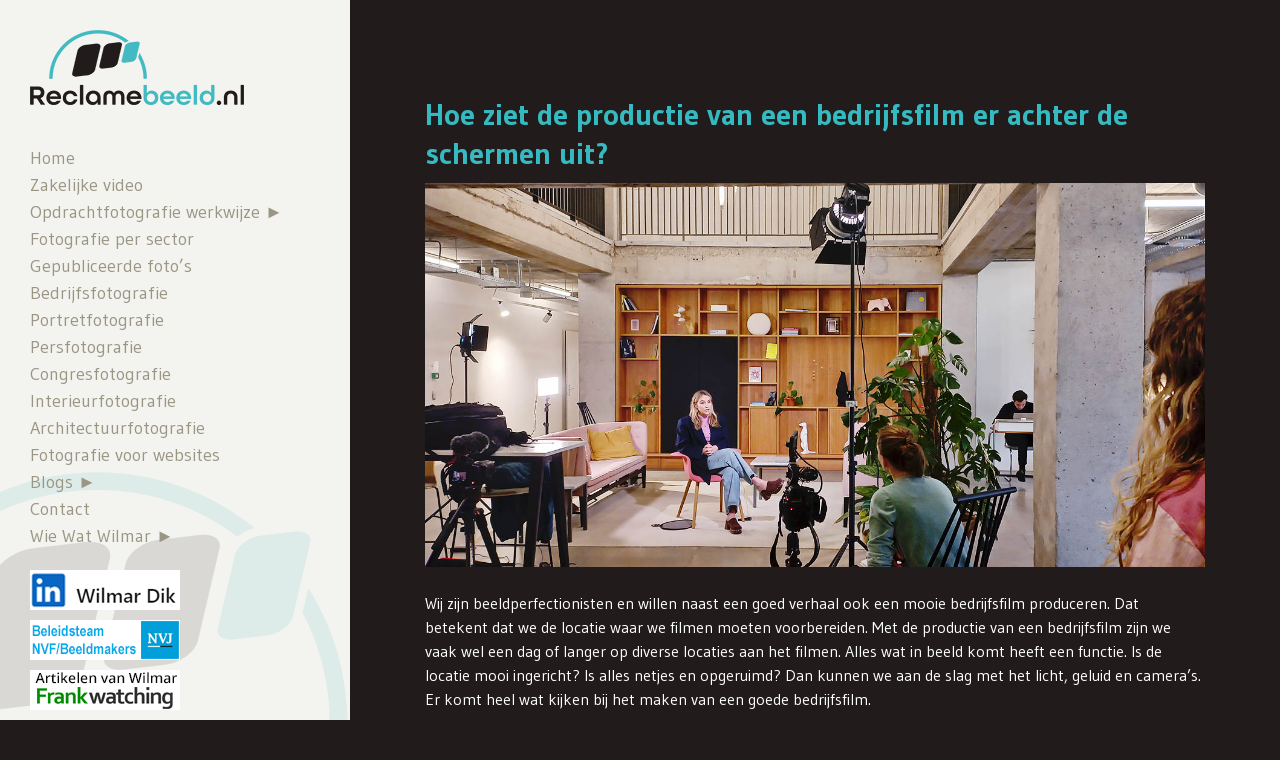

--- FILE ---
content_type: text/html; charset=UTF-8
request_url: https://www.reclamebeeld.nl/hoe-ziet-de-productie-van-een-bedrijfsfilm-er-achter-de-schermen-uit/
body_size: 12322
content:
<!doctype html>

<!--[if lt IE 7]><html lang="nl-NL" class="no-js lt-ie9 lt-ie8 lt-ie7"><![endif]-->
<!--[if (IE 7)&!(IEMobile)]><html lang="nl-NL" class="no-js lt-ie9 lt-ie8"><![endif]-->
<!--[if (IE 8)&!(IEMobile)]><html lang="nl-NL" class="no-js lt-ie9"><![endif]-->
<!--[if gt IE 8]><!-->
<html lang="nl-NL" class="no-js">
<!--<![endif]-->

<head>

	<!-- Google tag (gtag.js) -->
	<script async src="https://www.googletagmanager.com/gtag/js?id=G-5EK0ZQ3E1H"></script>
	<script>
		window.dataLayer = window.dataLayer || [];

		function gtag() {
			dataLayer.push(arguments);
		}
		gtag('js', new Date());

		gtag('config', 'G-0MZ15HBN3J');
	</script>

	<meta charset="utf-8">

		<meta http-equiv="X-UA-Compatible" content="IE=edge,chrome=1">

	<title>De productie van een bedrijfsfilm achter de schermen</title>

	<meta name="viewport" content="width=device-width, initial-scale=1.0">


	<link rel="pingback" href="https://www.reclamebeeld.nl/xmlrpc.php">

		<meta name='robots' content='index, follow, max-image-preview:large, max-snippet:-1, max-video-preview:-1' />
	<style>img:is([sizes="auto" i], [sizes^="auto," i]) { contain-intrinsic-size: 3000px 1500px }</style>
	
	<!-- This site is optimized with the Yoast SEO plugin v26.7 - https://yoast.com/wordpress/plugins/seo/ -->
	<meta name="description" content="Een kijkje achter de schermen van een productie van een bedrijfsfilm. Ook kun je hier de nodige tips lezen voor bedrijfsfilm producties." />
	<link rel="canonical" href="https://www.reclamebeeld.nl/hoe-ziet-de-productie-van-een-bedrijfsfilm-er-achter-de-schermen-uit/" />
	<meta property="og:locale" content="nl_NL" />
	<meta property="og:type" content="article" />
	<meta property="og:title" content="De productie van een bedrijfsfilm achter de schermen" />
	<meta property="og:description" content="Een kijkje achter de schermen van een productie van een bedrijfsfilm. Ook kun je hier de nodige tips lezen voor bedrijfsfilm producties." />
	<meta property="og:url" content="https://www.reclamebeeld.nl/hoe-ziet-de-productie-van-een-bedrijfsfilm-er-achter-de-schermen-uit/" />
	<meta property="og:site_name" content="Reclamebeeld, Bedrijfsfotografie Den Haag" />
	<meta property="article:modified_time" content="2023-11-03T15:02:34+00:00" />
	<meta property="og:image" content="https://www.reclamebeeld.nl/wp-content/uploads/productie-van-een-bedrijfsfilm.jpg" />
	<meta name="twitter:card" content="summary_large_image" />
	<meta name="twitter:label1" content="Geschatte leestijd" />
	<meta name="twitter:data1" content="8 minuten" />
	<script type="application/ld+json" class="yoast-schema-graph">{"@context":"https://schema.org","@graph":[{"@type":"WebPage","@id":"https://www.reclamebeeld.nl/hoe-ziet-de-productie-van-een-bedrijfsfilm-er-achter-de-schermen-uit/","url":"https://www.reclamebeeld.nl/hoe-ziet-de-productie-van-een-bedrijfsfilm-er-achter-de-schermen-uit/","name":"De productie van een bedrijfsfilm achter de schermen","isPartOf":{"@id":"https://www.reclamebeeld.nl/#website"},"primaryImageOfPage":{"@id":"https://www.reclamebeeld.nl/hoe-ziet-de-productie-van-een-bedrijfsfilm-er-achter-de-schermen-uit/#primaryimage"},"image":{"@id":"https://www.reclamebeeld.nl/hoe-ziet-de-productie-van-een-bedrijfsfilm-er-achter-de-schermen-uit/#primaryimage"},"thumbnailUrl":"https://www.reclamebeeld.nl/wp-content/uploads/productie-van-een-bedrijfsfilm.jpg","datePublished":"2023-05-17T10:45:45+00:00","dateModified":"2023-11-03T15:02:34+00:00","description":"Een kijkje achter de schermen van een productie van een bedrijfsfilm. Ook kun je hier de nodige tips lezen voor bedrijfsfilm producties.","breadcrumb":{"@id":"https://www.reclamebeeld.nl/hoe-ziet-de-productie-van-een-bedrijfsfilm-er-achter-de-schermen-uit/#breadcrumb"},"inLanguage":"nl-NL","potentialAction":[{"@type":"ReadAction","target":["https://www.reclamebeeld.nl/hoe-ziet-de-productie-van-een-bedrijfsfilm-er-achter-de-schermen-uit/"]}]},{"@type":"ImageObject","inLanguage":"nl-NL","@id":"https://www.reclamebeeld.nl/hoe-ziet-de-productie-van-een-bedrijfsfilm-er-achter-de-schermen-uit/#primaryimage","url":"https://www.reclamebeeld.nl/wp-content/uploads/productie-van-een-bedrijfsfilm.jpg","contentUrl":"https://www.reclamebeeld.nl/wp-content/uploads/productie-van-een-bedrijfsfilm.jpg","width":1290,"height":635,"caption":"productie van een bedrijfsfilm"},{"@type":"BreadcrumbList","@id":"https://www.reclamebeeld.nl/hoe-ziet-de-productie-van-een-bedrijfsfilm-er-achter-de-schermen-uit/#breadcrumb","itemListElement":[{"@type":"ListItem","position":1,"name":"Home","item":"https://www.reclamebeeld.nl/"},{"@type":"ListItem","position":2,"name":"Hoe ziet de productie van een bedrijfsfilm er achter de schermen uit?"}]},{"@type":"WebSite","@id":"https://www.reclamebeeld.nl/#website","url":"https://www.reclamebeeld.nl/","name":"Reclamebeeld, Bedrijfsfotografie Den Haag","description":"Bedrijfsfotograaf voor bedrijfsfotografie Den Haag eo.","publisher":{"@id":"https://www.reclamebeeld.nl/#organization"},"potentialAction":[{"@type":"SearchAction","target":{"@type":"EntryPoint","urlTemplate":"https://www.reclamebeeld.nl/?s={search_term_string}"},"query-input":{"@type":"PropertyValueSpecification","valueRequired":true,"valueName":"search_term_string"}}],"inLanguage":"nl-NL"},{"@type":"Organization","@id":"https://www.reclamebeeld.nl/#organization","name":"Reclamebeeld","url":"https://www.reclamebeeld.nl/","logo":{"@type":"ImageObject","inLanguage":"nl-NL","@id":"https://www.reclamebeeld.nl/#/schema/logo/image/","url":"https://www.reclamebeeld.nl/wp-content/uploads/logo.png","contentUrl":"https://www.reclamebeeld.nl/wp-content/uploads/logo.png","width":214,"height":76,"caption":"Reclamebeeld"},"image":{"@id":"https://www.reclamebeeld.nl/#/schema/logo/image/"},"sameAs":["http://www.linkedin.com/in/fotograafdenhaag"]}]}</script>
	<!-- / Yoast SEO plugin. -->


<link rel='dns-prefetch' href='//www.reclamebeeld.nl' />
<link rel="alternate" type="application/rss+xml" title="Reclamebeeld, Bedrijfsfotografie Den Haag &raquo; feed" href="https://www.reclamebeeld.nl/feed/" />
<link rel="alternate" type="application/rss+xml" title="Reclamebeeld, Bedrijfsfotografie Den Haag &raquo; reacties feed" href="https://www.reclamebeeld.nl/comments/feed/" />
<script type="text/javascript">
/* <![CDATA[ */
window._wpemojiSettings = {"baseUrl":"https:\/\/s.w.org\/images\/core\/emoji\/16.0.1\/72x72\/","ext":".png","svgUrl":"https:\/\/s.w.org\/images\/core\/emoji\/16.0.1\/svg\/","svgExt":".svg","source":{"concatemoji":"https:\/\/www.reclamebeeld.nl\/wp-includes\/js\/wp-emoji-release.min.js"}};
/*! This file is auto-generated */
!function(s,n){var o,i,e;function c(e){try{var t={supportTests:e,timestamp:(new Date).valueOf()};sessionStorage.setItem(o,JSON.stringify(t))}catch(e){}}function p(e,t,n){e.clearRect(0,0,e.canvas.width,e.canvas.height),e.fillText(t,0,0);var t=new Uint32Array(e.getImageData(0,0,e.canvas.width,e.canvas.height).data),a=(e.clearRect(0,0,e.canvas.width,e.canvas.height),e.fillText(n,0,0),new Uint32Array(e.getImageData(0,0,e.canvas.width,e.canvas.height).data));return t.every(function(e,t){return e===a[t]})}function u(e,t){e.clearRect(0,0,e.canvas.width,e.canvas.height),e.fillText(t,0,0);for(var n=e.getImageData(16,16,1,1),a=0;a<n.data.length;a++)if(0!==n.data[a])return!1;return!0}function f(e,t,n,a){switch(t){case"flag":return n(e,"\ud83c\udff3\ufe0f\u200d\u26a7\ufe0f","\ud83c\udff3\ufe0f\u200b\u26a7\ufe0f")?!1:!n(e,"\ud83c\udde8\ud83c\uddf6","\ud83c\udde8\u200b\ud83c\uddf6")&&!n(e,"\ud83c\udff4\udb40\udc67\udb40\udc62\udb40\udc65\udb40\udc6e\udb40\udc67\udb40\udc7f","\ud83c\udff4\u200b\udb40\udc67\u200b\udb40\udc62\u200b\udb40\udc65\u200b\udb40\udc6e\u200b\udb40\udc67\u200b\udb40\udc7f");case"emoji":return!a(e,"\ud83e\udedf")}return!1}function g(e,t,n,a){var r="undefined"!=typeof WorkerGlobalScope&&self instanceof WorkerGlobalScope?new OffscreenCanvas(300,150):s.createElement("canvas"),o=r.getContext("2d",{willReadFrequently:!0}),i=(o.textBaseline="top",o.font="600 32px Arial",{});return e.forEach(function(e){i[e]=t(o,e,n,a)}),i}function t(e){var t=s.createElement("script");t.src=e,t.defer=!0,s.head.appendChild(t)}"undefined"!=typeof Promise&&(o="wpEmojiSettingsSupports",i=["flag","emoji"],n.supports={everything:!0,everythingExceptFlag:!0},e=new Promise(function(e){s.addEventListener("DOMContentLoaded",e,{once:!0})}),new Promise(function(t){var n=function(){try{var e=JSON.parse(sessionStorage.getItem(o));if("object"==typeof e&&"number"==typeof e.timestamp&&(new Date).valueOf()<e.timestamp+604800&&"object"==typeof e.supportTests)return e.supportTests}catch(e){}return null}();if(!n){if("undefined"!=typeof Worker&&"undefined"!=typeof OffscreenCanvas&&"undefined"!=typeof URL&&URL.createObjectURL&&"undefined"!=typeof Blob)try{var e="postMessage("+g.toString()+"("+[JSON.stringify(i),f.toString(),p.toString(),u.toString()].join(",")+"));",a=new Blob([e],{type:"text/javascript"}),r=new Worker(URL.createObjectURL(a),{name:"wpTestEmojiSupports"});return void(r.onmessage=function(e){c(n=e.data),r.terminate(),t(n)})}catch(e){}c(n=g(i,f,p,u))}t(n)}).then(function(e){for(var t in e)n.supports[t]=e[t],n.supports.everything=n.supports.everything&&n.supports[t],"flag"!==t&&(n.supports.everythingExceptFlag=n.supports.everythingExceptFlag&&n.supports[t]);n.supports.everythingExceptFlag=n.supports.everythingExceptFlag&&!n.supports.flag,n.DOMReady=!1,n.readyCallback=function(){n.DOMReady=!0}}).then(function(){return e}).then(function(){var e;n.supports.everything||(n.readyCallback(),(e=n.source||{}).concatemoji?t(e.concatemoji):e.wpemoji&&e.twemoji&&(t(e.twemoji),t(e.wpemoji)))}))}((window,document),window._wpemojiSettings);
/* ]]> */
</script>
<link rel='stylesheet' id='twb-open-sans-css' href='https://fonts.googleapis.com/css?family=Open+Sans%3A300%2C400%2C500%2C600%2C700%2C800&#038;display=swap' type='text/css' media='all' />
<link rel='stylesheet' id='twbbwg-global-css' href='https://www.reclamebeeld.nl/wp-content/plugins/photo-gallery/booster/assets/css/global.css' type='text/css' media='all' />
<style id='wp-emoji-styles-inline-css' type='text/css'>

	img.wp-smiley, img.emoji {
		display: inline !important;
		border: none !important;
		box-shadow: none !important;
		height: 1em !important;
		width: 1em !important;
		margin: 0 0.07em !important;
		vertical-align: -0.1em !important;
		background: none !important;
		padding: 0 !important;
	}
</style>
<link rel='stylesheet' id='wp-block-library-css' href='https://www.reclamebeeld.nl/wp-includes/css/dist/block-library/style.min.css' type='text/css' media='all' />
<style id='classic-theme-styles-inline-css' type='text/css'>
/*! This file is auto-generated */
.wp-block-button__link{color:#fff;background-color:#32373c;border-radius:9999px;box-shadow:none;text-decoration:none;padding:calc(.667em + 2px) calc(1.333em + 2px);font-size:1.125em}.wp-block-file__button{background:#32373c;color:#fff;text-decoration:none}
</style>
<style id='global-styles-inline-css' type='text/css'>
:root{--wp--preset--aspect-ratio--square: 1;--wp--preset--aspect-ratio--4-3: 4/3;--wp--preset--aspect-ratio--3-4: 3/4;--wp--preset--aspect-ratio--3-2: 3/2;--wp--preset--aspect-ratio--2-3: 2/3;--wp--preset--aspect-ratio--16-9: 16/9;--wp--preset--aspect-ratio--9-16: 9/16;--wp--preset--color--black: #000000;--wp--preset--color--cyan-bluish-gray: #abb8c3;--wp--preset--color--white: #ffffff;--wp--preset--color--pale-pink: #f78da7;--wp--preset--color--vivid-red: #cf2e2e;--wp--preset--color--luminous-vivid-orange: #ff6900;--wp--preset--color--luminous-vivid-amber: #fcb900;--wp--preset--color--light-green-cyan: #7bdcb5;--wp--preset--color--vivid-green-cyan: #00d084;--wp--preset--color--pale-cyan-blue: #8ed1fc;--wp--preset--color--vivid-cyan-blue: #0693e3;--wp--preset--color--vivid-purple: #9b51e0;--wp--preset--gradient--vivid-cyan-blue-to-vivid-purple: linear-gradient(135deg,rgba(6,147,227,1) 0%,rgb(155,81,224) 100%);--wp--preset--gradient--light-green-cyan-to-vivid-green-cyan: linear-gradient(135deg,rgb(122,220,180) 0%,rgb(0,208,130) 100%);--wp--preset--gradient--luminous-vivid-amber-to-luminous-vivid-orange: linear-gradient(135deg,rgba(252,185,0,1) 0%,rgba(255,105,0,1) 100%);--wp--preset--gradient--luminous-vivid-orange-to-vivid-red: linear-gradient(135deg,rgba(255,105,0,1) 0%,rgb(207,46,46) 100%);--wp--preset--gradient--very-light-gray-to-cyan-bluish-gray: linear-gradient(135deg,rgb(238,238,238) 0%,rgb(169,184,195) 100%);--wp--preset--gradient--cool-to-warm-spectrum: linear-gradient(135deg,rgb(74,234,220) 0%,rgb(151,120,209) 20%,rgb(207,42,186) 40%,rgb(238,44,130) 60%,rgb(251,105,98) 80%,rgb(254,248,76) 100%);--wp--preset--gradient--blush-light-purple: linear-gradient(135deg,rgb(255,206,236) 0%,rgb(152,150,240) 100%);--wp--preset--gradient--blush-bordeaux: linear-gradient(135deg,rgb(254,205,165) 0%,rgb(254,45,45) 50%,rgb(107,0,62) 100%);--wp--preset--gradient--luminous-dusk: linear-gradient(135deg,rgb(255,203,112) 0%,rgb(199,81,192) 50%,rgb(65,88,208) 100%);--wp--preset--gradient--pale-ocean: linear-gradient(135deg,rgb(255,245,203) 0%,rgb(182,227,212) 50%,rgb(51,167,181) 100%);--wp--preset--gradient--electric-grass: linear-gradient(135deg,rgb(202,248,128) 0%,rgb(113,206,126) 100%);--wp--preset--gradient--midnight: linear-gradient(135deg,rgb(2,3,129) 0%,rgb(40,116,252) 100%);--wp--preset--font-size--small: 13px;--wp--preset--font-size--medium: 20px;--wp--preset--font-size--large: 36px;--wp--preset--font-size--x-large: 42px;--wp--preset--spacing--20: 0.44rem;--wp--preset--spacing--30: 0.67rem;--wp--preset--spacing--40: 1rem;--wp--preset--spacing--50: 1.5rem;--wp--preset--spacing--60: 2.25rem;--wp--preset--spacing--70: 3.38rem;--wp--preset--spacing--80: 5.06rem;--wp--preset--shadow--natural: 6px 6px 9px rgba(0, 0, 0, 0.2);--wp--preset--shadow--deep: 12px 12px 50px rgba(0, 0, 0, 0.4);--wp--preset--shadow--sharp: 6px 6px 0px rgba(0, 0, 0, 0.2);--wp--preset--shadow--outlined: 6px 6px 0px -3px rgba(255, 255, 255, 1), 6px 6px rgba(0, 0, 0, 1);--wp--preset--shadow--crisp: 6px 6px 0px rgba(0, 0, 0, 1);}:where(.is-layout-flex){gap: 0.5em;}:where(.is-layout-grid){gap: 0.5em;}body .is-layout-flex{display: flex;}.is-layout-flex{flex-wrap: wrap;align-items: center;}.is-layout-flex > :is(*, div){margin: 0;}body .is-layout-grid{display: grid;}.is-layout-grid > :is(*, div){margin: 0;}:where(.wp-block-columns.is-layout-flex){gap: 2em;}:where(.wp-block-columns.is-layout-grid){gap: 2em;}:where(.wp-block-post-template.is-layout-flex){gap: 1.25em;}:where(.wp-block-post-template.is-layout-grid){gap: 1.25em;}.has-black-color{color: var(--wp--preset--color--black) !important;}.has-cyan-bluish-gray-color{color: var(--wp--preset--color--cyan-bluish-gray) !important;}.has-white-color{color: var(--wp--preset--color--white) !important;}.has-pale-pink-color{color: var(--wp--preset--color--pale-pink) !important;}.has-vivid-red-color{color: var(--wp--preset--color--vivid-red) !important;}.has-luminous-vivid-orange-color{color: var(--wp--preset--color--luminous-vivid-orange) !important;}.has-luminous-vivid-amber-color{color: var(--wp--preset--color--luminous-vivid-amber) !important;}.has-light-green-cyan-color{color: var(--wp--preset--color--light-green-cyan) !important;}.has-vivid-green-cyan-color{color: var(--wp--preset--color--vivid-green-cyan) !important;}.has-pale-cyan-blue-color{color: var(--wp--preset--color--pale-cyan-blue) !important;}.has-vivid-cyan-blue-color{color: var(--wp--preset--color--vivid-cyan-blue) !important;}.has-vivid-purple-color{color: var(--wp--preset--color--vivid-purple) !important;}.has-black-background-color{background-color: var(--wp--preset--color--black) !important;}.has-cyan-bluish-gray-background-color{background-color: var(--wp--preset--color--cyan-bluish-gray) !important;}.has-white-background-color{background-color: var(--wp--preset--color--white) !important;}.has-pale-pink-background-color{background-color: var(--wp--preset--color--pale-pink) !important;}.has-vivid-red-background-color{background-color: var(--wp--preset--color--vivid-red) !important;}.has-luminous-vivid-orange-background-color{background-color: var(--wp--preset--color--luminous-vivid-orange) !important;}.has-luminous-vivid-amber-background-color{background-color: var(--wp--preset--color--luminous-vivid-amber) !important;}.has-light-green-cyan-background-color{background-color: var(--wp--preset--color--light-green-cyan) !important;}.has-vivid-green-cyan-background-color{background-color: var(--wp--preset--color--vivid-green-cyan) !important;}.has-pale-cyan-blue-background-color{background-color: var(--wp--preset--color--pale-cyan-blue) !important;}.has-vivid-cyan-blue-background-color{background-color: var(--wp--preset--color--vivid-cyan-blue) !important;}.has-vivid-purple-background-color{background-color: var(--wp--preset--color--vivid-purple) !important;}.has-black-border-color{border-color: var(--wp--preset--color--black) !important;}.has-cyan-bluish-gray-border-color{border-color: var(--wp--preset--color--cyan-bluish-gray) !important;}.has-white-border-color{border-color: var(--wp--preset--color--white) !important;}.has-pale-pink-border-color{border-color: var(--wp--preset--color--pale-pink) !important;}.has-vivid-red-border-color{border-color: var(--wp--preset--color--vivid-red) !important;}.has-luminous-vivid-orange-border-color{border-color: var(--wp--preset--color--luminous-vivid-orange) !important;}.has-luminous-vivid-amber-border-color{border-color: var(--wp--preset--color--luminous-vivid-amber) !important;}.has-light-green-cyan-border-color{border-color: var(--wp--preset--color--light-green-cyan) !important;}.has-vivid-green-cyan-border-color{border-color: var(--wp--preset--color--vivid-green-cyan) !important;}.has-pale-cyan-blue-border-color{border-color: var(--wp--preset--color--pale-cyan-blue) !important;}.has-vivid-cyan-blue-border-color{border-color: var(--wp--preset--color--vivid-cyan-blue) !important;}.has-vivid-purple-border-color{border-color: var(--wp--preset--color--vivid-purple) !important;}.has-vivid-cyan-blue-to-vivid-purple-gradient-background{background: var(--wp--preset--gradient--vivid-cyan-blue-to-vivid-purple) !important;}.has-light-green-cyan-to-vivid-green-cyan-gradient-background{background: var(--wp--preset--gradient--light-green-cyan-to-vivid-green-cyan) !important;}.has-luminous-vivid-amber-to-luminous-vivid-orange-gradient-background{background: var(--wp--preset--gradient--luminous-vivid-amber-to-luminous-vivid-orange) !important;}.has-luminous-vivid-orange-to-vivid-red-gradient-background{background: var(--wp--preset--gradient--luminous-vivid-orange-to-vivid-red) !important;}.has-very-light-gray-to-cyan-bluish-gray-gradient-background{background: var(--wp--preset--gradient--very-light-gray-to-cyan-bluish-gray) !important;}.has-cool-to-warm-spectrum-gradient-background{background: var(--wp--preset--gradient--cool-to-warm-spectrum) !important;}.has-blush-light-purple-gradient-background{background: var(--wp--preset--gradient--blush-light-purple) !important;}.has-blush-bordeaux-gradient-background{background: var(--wp--preset--gradient--blush-bordeaux) !important;}.has-luminous-dusk-gradient-background{background: var(--wp--preset--gradient--luminous-dusk) !important;}.has-pale-ocean-gradient-background{background: var(--wp--preset--gradient--pale-ocean) !important;}.has-electric-grass-gradient-background{background: var(--wp--preset--gradient--electric-grass) !important;}.has-midnight-gradient-background{background: var(--wp--preset--gradient--midnight) !important;}.has-small-font-size{font-size: var(--wp--preset--font-size--small) !important;}.has-medium-font-size{font-size: var(--wp--preset--font-size--medium) !important;}.has-large-font-size{font-size: var(--wp--preset--font-size--large) !important;}.has-x-large-font-size{font-size: var(--wp--preset--font-size--x-large) !important;}
:where(.wp-block-post-template.is-layout-flex){gap: 1.25em;}:where(.wp-block-post-template.is-layout-grid){gap: 1.25em;}
:where(.wp-block-columns.is-layout-flex){gap: 2em;}:where(.wp-block-columns.is-layout-grid){gap: 2em;}
:root :where(.wp-block-pullquote){font-size: 1.5em;line-height: 1.6;}
</style>
<link rel='stylesheet' id='bwg_fonts-css' href='https://www.reclamebeeld.nl/wp-content/plugins/photo-gallery/css/bwg-fonts/fonts.css' type='text/css' media='all' />
<link rel='stylesheet' id='sumoselect-css' href='https://www.reclamebeeld.nl/wp-content/plugins/photo-gallery/css/sumoselect.min.css' type='text/css' media='all' />
<link rel='stylesheet' id='mCustomScrollbar-css' href='https://www.reclamebeeld.nl/wp-content/plugins/photo-gallery/css/jquery.mCustomScrollbar.min.css' type='text/css' media='all' />
<link rel='stylesheet' id='bwg_frontend-css' href='https://www.reclamebeeld.nl/wp-content/plugins/photo-gallery/css/styles.min.css' type='text/css' media='all' />
<link rel='stylesheet' id='bootstrap-css' href='https://www.reclamebeeld.nl/wp-content/themes/reclamebeeld/library/css/bootstrap.css' type='text/css' media='all' />
<link rel='stylesheet' id='fontawesome-css' href='https://www.reclamebeeld.nl/wp-content/themes/reclamebeeld/library/css/font-awesome.css' type='text/css' media='all' />
<link rel='stylesheet' id='bones-stylesheet-css' href='https://www.reclamebeeld.nl/wp-content/themes/reclamebeeld/library/css/style.css' type='text/css' media='all' />
<link rel='stylesheet' id='bones-custom-stylesheet-css' href='https://www.reclamebeeld.nl/wp-content/themes/reclamebeeld/library/css/custom.css' type='text/css' media='all' />
<script type="text/javascript" src="https://www.reclamebeeld.nl/wp-includes/js/jquery/jquery.min.js" id="jquery-core-js"></script>
<script type="text/javascript" src="https://www.reclamebeeld.nl/wp-includes/js/jquery/jquery-migrate.min.js" id="jquery-migrate-js"></script>
<script type="text/javascript" src="https://www.reclamebeeld.nl/wp-content/plugins/photo-gallery/booster/assets/js/circle-progress.js" id="twbbwg-circle-js"></script>
<script type="text/javascript" id="twbbwg-global-js-extra">
/* <![CDATA[ */
var twb = {"nonce":"b4ba93358c","ajax_url":"https:\/\/www.reclamebeeld.nl\/wp-admin\/admin-ajax.php","plugin_url":"https:\/\/www.reclamebeeld.nl\/wp-content\/plugins\/photo-gallery\/booster","href":"https:\/\/www.reclamebeeld.nl\/wp-admin\/admin.php?page=twbbwg_photo-gallery"};
var twb = {"nonce":"b4ba93358c","ajax_url":"https:\/\/www.reclamebeeld.nl\/wp-admin\/admin-ajax.php","plugin_url":"https:\/\/www.reclamebeeld.nl\/wp-content\/plugins\/photo-gallery\/booster","href":"https:\/\/www.reclamebeeld.nl\/wp-admin\/admin.php?page=twbbwg_photo-gallery"};
/* ]]> */
</script>
<script type="text/javascript" src="https://www.reclamebeeld.nl/wp-content/plugins/photo-gallery/booster/assets/js/global.js" id="twbbwg-global-js"></script>
<script type="text/javascript" src="https://www.reclamebeeld.nl/wp-content/plugins/photo-gallery/js/jquery.sumoselect.min.js" id="sumoselect-js"></script>
<script type="text/javascript" src="https://www.reclamebeeld.nl/wp-content/plugins/photo-gallery/js/tocca.min.js" id="bwg_mobile-js"></script>
<script type="text/javascript" src="https://www.reclamebeeld.nl/wp-content/plugins/photo-gallery/js/jquery.mCustomScrollbar.concat.min.js" id="mCustomScrollbar-js"></script>
<script type="text/javascript" src="https://www.reclamebeeld.nl/wp-content/plugins/photo-gallery/js/jquery.fullscreen.min.js" id="jquery-fullscreen-js"></script>
<script type="text/javascript" id="bwg_frontend-js-extra">
/* <![CDATA[ */
var bwg_objectsL10n = {"bwg_field_required":"veld is vereist.","bwg_mail_validation":"Dit is geen geldig e-mailadres.","bwg_search_result":"Er zijn geen afbeeldingen gevonden die voldoen aan de zoekopdracht.","bwg_select_tag":"Selecteer tag","bwg_order_by":"Sorteer op","bwg_search":"Zoeken","bwg_show_ecommerce":"Toon eCommerce","bwg_hide_ecommerce":"Verberg Ecommerce","bwg_show_comments":"Toon reacties","bwg_hide_comments":"Verberg reacties","bwg_restore":"Terugzetten","bwg_maximize":"Maximaliseren","bwg_fullscreen":"Volledig scherm","bwg_exit_fullscreen":"Volledig scherm afsluiten","bwg_search_tag":"ZOEKEN...","bwg_tag_no_match":"Geen tags gevonden","bwg_all_tags_selected":"Alle tags geselecteerd","bwg_tags_selected":"tags geselecteerd","play":"Afspelen","pause":"Pauze","is_pro":"","bwg_play":"Afspelen","bwg_pause":"Pauze","bwg_hide_info":"Informatie verbergen","bwg_show_info":"Informatie weergeven","bwg_hide_rating":"Verberg waardering","bwg_show_rating":"Toon beoordeling","ok":"OK","cancel":"Annuleren","select_all":"Alles selecteren","lazy_load":"0","lazy_loader":"https:\/\/www.reclamebeeld.nl\/wp-content\/plugins\/photo-gallery\/images\/ajax_loader.png","front_ajax":"0","bwg_tag_see_all":"bekijk alle tags","bwg_tag_see_less":"minder tags zien"};
/* ]]> */
</script>
<script type="text/javascript" src="https://www.reclamebeeld.nl/wp-content/plugins/photo-gallery/js/scripts.min.js" id="bwg_frontend-js"></script>
<link rel="https://api.w.org/" href="https://www.reclamebeeld.nl/wp-json/" /><link rel="alternate" title="JSON" type="application/json" href="https://www.reclamebeeld.nl/wp-json/wp/v2/pages/15780" /><link rel='shortlink' href='https://www.reclamebeeld.nl/?p=15780' />
<link rel="alternate" title="oEmbed (JSON)" type="application/json+oembed" href="https://www.reclamebeeld.nl/wp-json/oembed/1.0/embed?url=https%3A%2F%2Fwww.reclamebeeld.nl%2Fhoe-ziet-de-productie-van-een-bedrijfsfilm-er-achter-de-schermen-uit%2F" />
<link rel="alternate" title="oEmbed (XML)" type="text/xml+oembed" href="https://www.reclamebeeld.nl/wp-json/oembed/1.0/embed?url=https%3A%2F%2Fwww.reclamebeeld.nl%2Fhoe-ziet-de-productie-van-een-bedrijfsfilm-er-achter-de-schermen-uit%2F&#038;format=xml" />
<link rel="icon" href="https://www.reclamebeeld.nl/wp-content/uploads/cropped-favicon-reclamebeeld-32x32.gif" sizes="32x32" />
<link rel="icon" href="https://www.reclamebeeld.nl/wp-content/uploads/cropped-favicon-reclamebeeld-192x192.gif" sizes="192x192" />
<link rel="apple-touch-icon" href="https://www.reclamebeeld.nl/wp-content/uploads/cropped-favicon-reclamebeeld-180x180.gif" />
<meta name="msapplication-TileImage" content="https://www.reclamebeeld.nl/wp-content/uploads/cropped-favicon-reclamebeeld-270x270.gif" />
<noscript><style id="rocket-lazyload-nojs-css">.rll-youtube-player, [data-lazy-src]{display:none !important;}</style></noscript>	
		
</head>

<body class="wp-singular page-template-default page page-id-15780 wp-theme-reclamebeeld metaslider-plugin">

	<header class="header">

		<div id="inner-header" class="clearfix">

			<div class="header-logo">
				<a href="https://www.reclamebeeld.nl" rel="nofollow"><img src="data:image/svg+xml,%3Csvg%20xmlns='http://www.w3.org/2000/svg'%20viewBox='0%200%200%200'%3E%3C/svg%3E" alt="Reclamebeeld" data-lazy-src="https://www.reclamebeeld.nl/wp-content/themes/reclamebeeld/library/images/logo.png" /><noscript><img src="https://www.reclamebeeld.nl/wp-content/themes/reclamebeeld/library/images/logo.png" alt="Reclamebeeld" /></noscript></a>
			</div>

						

			<nav role="navigation">
				<div class="navbar visible-xs visible-sm">
					<div class="navbar-header">
						<button type="button" class="navbar-toggle" data-toggle="collapse" data-target=".navbar-responsive-collapse">
							<span class="icon-bar"></span>
							<span class="icon-bar"></span>
							<span class="icon-bar"></span>
						</button>
					</div>
				</div>
				<div class="collapse navbar-collapse navbar-responsive-collapse">
					<ul id="menu-main-menu" class="nav top-nav clearfix"><li id="menu-item-29" class="menu-item menu-item-type-post_type menu-item-object-page menu-item-home menu-item-29"><a href="https://www.reclamebeeld.nl/">Home</a></li>
<li id="menu-item-7784" class="menu-item menu-item-type-post_type menu-item-object-page menu-item-7784"><a href="https://www.reclamebeeld.nl/zakelijke-video-productie-den-haag/">Zakelijke video</a></li>
<li id="menu-item-11063" class="menu-item menu-item-type-post_type menu-item-object-page menu-item-has-children menu-item-11063"><a href="https://www.reclamebeeld.nl/opdrachtfotografie/">Opdrachtfotografie werkwijze ►</a>
<ul class="sub-menu">
	<li id="menu-item-15938" class="menu-item menu-item-type-post_type menu-item-object-page menu-item-15938"><a href="https://www.reclamebeeld.nl/bedrijfsfotografie-laten-maken/">1 Bedrijfsfotografie laten maken?</a></li>
	<li id="menu-item-15937" class="menu-item menu-item-type-post_type menu-item-object-page menu-item-15937"><a href="https://www.reclamebeeld.nl/fotografie-offerte-bedrijfsfotograaf/">2 Offerte aanvraag voor fotografie</a></li>
	<li id="menu-item-15936" class="menu-item menu-item-type-post_type menu-item-object-page menu-item-15936"><a href="https://www.reclamebeeld.nl/hoe-kun-je-bedrijfsfotografie-voorbereiden/">3 Bedrijfsfotografie voorbereiden</a></li>
	<li id="menu-item-15935" class="menu-item menu-item-type-post_type menu-item-object-page menu-item-15935"><a href="https://www.reclamebeeld.nl/bedrijfsfotoshoot-door-fotograaf/">4 De bedrijfsfotoshoot</a></li>
	<li id="menu-item-15934" class="menu-item menu-item-type-post_type menu-item-object-page menu-item-15934"><a href="https://www.reclamebeeld.nl/fotografie-beeldbewerking-van-fotos/">5 Beeldbewerking en aanleveren</a></li>
	<li id="menu-item-15939" class="menu-item menu-item-type-post_type menu-item-object-page menu-item-15939"><a href="https://www.reclamebeeld.nl/gebruiksrechten-opdracht-fotografie/">6 Gebruiksrechten opdrachtfotografie</a></li>
</ul>
</li>
<li id="menu-item-623" class="menu-item menu-item-type-post_type menu-item-object-page menu-item-623"><a href="https://www.reclamebeeld.nl/fotografie-per-sector/">Fotografie per sector</a></li>
<li id="menu-item-370" class="menu-item menu-item-type-post_type menu-item-object-page menu-item-370"><a href="https://www.reclamebeeld.nl/gepubliceerde-fotos/">Gepubliceerde foto’s</a></li>
<li id="menu-item-48" class="menu-item menu-item-type-post_type menu-item-object-page menu-item-48"><a href="https://www.reclamebeeld.nl/bedrijfsfotografie/">Bedrijfsfotografie</a></li>
<li id="menu-item-51" class="menu-item menu-item-type-post_type menu-item-object-page menu-item-51"><a href="https://www.reclamebeeld.nl/portretfotografie-denhaag/">Portretfotografie</a></li>
<li id="menu-item-268" class="menu-item menu-item-type-post_type menu-item-object-page menu-item-268"><a href="https://www.reclamebeeld.nl/persfotografie-denhaag/">Persfotografie</a></li>
<li id="menu-item-491" class="menu-item menu-item-type-post_type menu-item-object-page menu-item-491"><a href="https://www.reclamebeeld.nl/congres-event-fotografie/">Congresfotografie</a></li>
<li id="menu-item-194" class="menu-item menu-item-type-post_type menu-item-object-page menu-item-194"><a href="https://www.reclamebeeld.nl/interieurfotografie/">Interieurfotografie</a></li>
<li id="menu-item-221" class="menu-item menu-item-type-post_type menu-item-object-page menu-item-221"><a href="https://www.reclamebeeld.nl/architectuurfotografie/">Architectuurfotografie</a></li>
<li id="menu-item-13975" class="menu-item menu-item-type-post_type menu-item-object-page menu-item-13975"><a href="https://www.reclamebeeld.nl/fotografie-voor-website/">Fotografie voor websites</a></li>
<li id="menu-item-3923" class="menu-item menu-item-type-post_type menu-item-object-page menu-item-has-children menu-item-3923"><a href="https://www.reclamebeeld.nl/blog-bedrijfsfotografie-en-bedrijfsfilm/">Blogs   ►</a>
<ul class="sub-menu">
	<li id="menu-item-15982" class="menu-item menu-item-type-post_type menu-item-object-page menu-item-15982"><a href="https://www.reclamebeeld.nl/blog-bedrijfsfotografie-en-bedrijfsfilm/">Informatie over bedrijfsfotografie</a></li>
	<li id="menu-item-15981" class="menu-item menu-item-type-post_type menu-item-object-page menu-item-15981"><a href="https://www.reclamebeeld.nl/informatie-voor-fotografen/">Informatie voor fotografen</a></li>
</ul>
</li>
<li id="menu-item-30" class="menu-item menu-item-type-post_type menu-item-object-page menu-item-30"><a href="https://www.reclamebeeld.nl/contact-fotograaf-denhaag/">Contact</a></li>
<li id="menu-item-33" class="menu-item menu-item-type-post_type menu-item-object-page menu-item-has-children menu-item-33"><a href="https://www.reclamebeeld.nl/fotograafdenhaag/">Wie Wat Wilmar  ►</a>
<ul class="sub-menu">
	<li id="menu-item-12911" class="menu-item menu-item-type-post_type menu-item-object-page menu-item-12911"><a href="https://www.reclamebeeld.nl/photographer-in-the-netherlands/">About Wilmar</a></li>
	<li id="menu-item-4471" class="menu-item menu-item-type-post_type menu-item-object-page menu-item-4471"><a href="https://www.reclamebeeld.nl/leren-met-wilmar/">Leren met Wilmar</a></li>
	<li id="menu-item-134" class="menu-item menu-item-type-post_type menu-item-object-page menu-item-134"><a href="https://www.reclamebeeld.nl/fotografielinks/">Links</a></li>
	<li id="menu-item-4792" class="menu-item menu-item-type-post_type menu-item-object-page menu-item-4792"><a href="https://www.reclamebeeld.nl/veelgestelde-vragen-aan-een-bedrijfsfotograaf/">FAQ</a></li>
	<li id="menu-item-4414" class="menu-item menu-item-type-post_type menu-item-object-page menu-item-4414"><a href="https://www.reclamebeeld.nl/avg/">AVG</a></li>
</ul>
</li>
</ul>				</div>
			</nav>
			<div id="logos">
				<a href="https://www.linkedin.com/in/fotograaf-den-haag/" target="_blank"><img src="data:image/svg+xml,%3Csvg%20xmlns='http://www.w3.org/2000/svg'%20viewBox='0%200%200%2040'%3E%3C/svg%3E" alt="Linkedin Wilmar Dik" height="40" data-lazy-src="https://www.reclamebeeld.nl/wp-content/themes/reclamebeeld/library/images/linkedin.png" /><noscript><img src="https://www.reclamebeeld.nl/wp-content/themes/reclamebeeld/library/images/linkedin.png" alt="Linkedin Wilmar Dik" height="40" /></noscript></a>
				<a href="https://nvj.nl/over/nvj/organisatie/bestuur-en-beleidsteams/wilmar-dik" target="_blank"><img src="data:image/svg+xml,%3Csvg%20xmlns='http://www.w3.org/2000/svg'%20viewBox='0%200%200%2040'%3E%3C/svg%3E" alt="NVJ" height="40" data-lazy-src="https://www.reclamebeeld.nl/wp-content/themes/reclamebeeld/library/images/beleidsteam.png" /><noscript><img src="https://www.reclamebeeld.nl/wp-content/themes/reclamebeeld/library/images/beleidsteam.png" alt="NVJ" height="40" /></noscript></a>
				<a href="https://www.frankwatching.com/archive/author/wilmar-dik/" target="_blank"><img src="data:image/svg+xml,%3Csvg%20xmlns='http://www.w3.org/2000/svg'%20viewBox='0%200%200%2040'%3E%3C/svg%3E" alt="Frankwatching" height="40" data-lazy-src="https://www.reclamebeeld.nl/wp-content/themes/reclamebeeld/library/images/frankwatching.png" /><noscript><img src="https://www.reclamebeeld.nl/wp-content/themes/reclamebeeld/library/images/frankwatching.png" alt="Frankwatching" height="40" /></noscript></a>
				<a href="https://www.digifotopro.nl/leren-met-wilmar" target="_blank"><img src="data:image/svg+xml,%3Csvg%20xmlns='http://www.w3.org/2000/svg'%20viewBox='0%200%200%2040'%3E%3C/svg%3E" alt="DigiFotopro" height="40" data-lazy-src="https://www.reclamebeeld.nl/wp-content/themes/reclamebeeld/library/images/digifotopro.png" /><noscript><img src="https://www.reclamebeeld.nl/wp-content/themes/reclamebeeld/library/images/digifotopro.png" alt="DigiFotopro" height="40" /></noscript></a>
			</div>
		</div>

	</header>


	<div id="container" class="container">
<div id="content">


	<div id="main" role="main">

		
				<article id="post-15780" role="article" itemscope itemtype="http://schema.org/BlogPosting">

					
					<section class="entry-content clearfix" itemprop="articleBody">
						
<h1 class="wp-block-heading">Hoe ziet de productie van een bedrijfsfilm er achter de schermen uit?</h1>



<figure class="wp-block-image size-full"><img fetchpriority="high" decoding="async" width="1290" height="635" src="data:image/svg+xml,%3Csvg%20xmlns='http://www.w3.org/2000/svg'%20viewBox='0%200%201290%20635'%3E%3C/svg%3E" alt="productie van een bedrijfsfilm" class="wp-image-15792" data-lazy-srcset="https://www.reclamebeeld.nl/wp-content/uploads/productie-van-een-bedrijfsfilm.jpg 1290w, https://www.reclamebeeld.nl/wp-content/uploads/productie-van-een-bedrijfsfilm-300x148.jpg 300w, https://www.reclamebeeld.nl/wp-content/uploads/productie-van-een-bedrijfsfilm-1024x504.jpg 1024w, https://www.reclamebeeld.nl/wp-content/uploads/productie-van-een-bedrijfsfilm-768x378.jpg 768w" data-lazy-sizes="(max-width: 1290px) 100vw, 1290px" data-lazy-src="https://www.reclamebeeld.nl/wp-content/uploads/productie-van-een-bedrijfsfilm.jpg" /><noscript><img fetchpriority="high" decoding="async" width="1290" height="635" src="https://www.reclamebeeld.nl/wp-content/uploads/productie-van-een-bedrijfsfilm.jpg" alt="productie van een bedrijfsfilm" class="wp-image-15792" srcset="https://www.reclamebeeld.nl/wp-content/uploads/productie-van-een-bedrijfsfilm.jpg 1290w, https://www.reclamebeeld.nl/wp-content/uploads/productie-van-een-bedrijfsfilm-300x148.jpg 300w, https://www.reclamebeeld.nl/wp-content/uploads/productie-van-een-bedrijfsfilm-1024x504.jpg 1024w, https://www.reclamebeeld.nl/wp-content/uploads/productie-van-een-bedrijfsfilm-768x378.jpg 768w" sizes="(max-width: 1290px) 100vw, 1290px" /></noscript></figure>



<p>Wij zijn beeldperfectionisten en willen naast een goed verhaal ook een mooie bedrijfsfilm produceren. Dat betekent dat we de locatie waar we filmen moeten voorbereiden. Met de productie van een bedrijfsfilm zijn we vaak wel een dag of langer op diverse locaties aan het filmen. Alles wat in beeld komt heeft een functie. Is de locatie mooi ingericht? Is alles netjes en opgeruimd? Dan kunnen we aan de slag met het licht, geluid en camera’s. Er komt heel wat kijken bij het maken van een goede bedrijfsfilm.</p>



<h2 class="wp-block-heading"><strong>Voorbereiden van de productie van een bedrijfsfilm</strong></h2>



<p>Wat het onderwerp van een bedrijfsfilm ook is, een goede aanloop naar de shoot is onmisbaar. Een film maken wij niet zonder een goede voorbereiding. Om een verhaal te maken en over te brengen naar de doelgroep van de film verdiepen we ons in het onderwerp. We houden gesprekken en brainstormsessies met de opdrachtgever, lezen ons in en houden pre-interviews met de mensen die in beeld komen. Met al deze informatie kunnen we een verhaallijn opzetten en script schrijven. Naast de inhoudelijke voorbereiding, regelen we ook de praktische zaken: lijsten met wanneer welke shots geschoten gaan worden, met wie en wanneer, het regelen van locaties, planning, toestemmingen, etc. Wanneer we alles hebben afgestemd en geregeld zijn we klaar voor de shoot.</p>



<figure class="wp-block-image size-full"><img decoding="async" width="1290" height="562" src="data:image/svg+xml,%3Csvg%20xmlns='http://www.w3.org/2000/svg'%20viewBox='0%200%201290%20562'%3E%3C/svg%3E" alt="productie van een bedrijfsfilm" class="wp-image-16446" data-lazy-srcset="https://www.reclamebeeld.nl/wp-content/uploads/filmproduction.jpg 1290w, https://www.reclamebeeld.nl/wp-content/uploads/filmproduction-300x131.jpg 300w, https://www.reclamebeeld.nl/wp-content/uploads/filmproduction-1024x446.jpg 1024w, https://www.reclamebeeld.nl/wp-content/uploads/filmproduction-768x335.jpg 768w" data-lazy-sizes="(max-width: 1290px) 100vw, 1290px" data-lazy-src="https://www.reclamebeeld.nl/wp-content/uploads/filmproduction.jpg" /><noscript><img decoding="async" width="1290" height="562" src="https://www.reclamebeeld.nl/wp-content/uploads/filmproduction.jpg" alt="productie van een bedrijfsfilm" class="wp-image-16446" srcset="https://www.reclamebeeld.nl/wp-content/uploads/filmproduction.jpg 1290w, https://www.reclamebeeld.nl/wp-content/uploads/filmproduction-300x131.jpg 300w, https://www.reclamebeeld.nl/wp-content/uploads/filmproduction-1024x446.jpg 1024w, https://www.reclamebeeld.nl/wp-content/uploads/filmproduction-768x335.jpg 768w" sizes="(max-width: 1290px) 100vw, 1290px" /></noscript></figure>



<p>Veel van onze filmproducties bevatten interviews. Om een interview setting op te bouwen hebben we meestal wel een uur op locatie nodig. We beginnen met het zoeken naar een mooie en geschikte locatie. Op de gekozen locatie bepalen we de plek van waaruit we het interview gaan filmen en welke lenzen we daarvoor gebruiken. Tijdens het filmen op locatie hebben we een stuk of 7 lenzen tot onze beschikking. Zodra we hebben bepaald met welke apparatuur we gaan filmen gaan we de verlichting opbouwen.<a id="_msocom_2"></a></p>



<figure class="wp-block-image size-full"><img decoding="async" width="1290" height="620" src="data:image/svg+xml,%3Csvg%20xmlns='http://www.w3.org/2000/svg'%20viewBox='0%200%201290%20620'%3E%3C/svg%3E" alt="" class="wp-image-15782" data-lazy-srcset="https://www.reclamebeeld.nl/wp-content/uploads/producent-van-bedrijfsfilms.jpg 1290w, https://www.reclamebeeld.nl/wp-content/uploads/producent-van-bedrijfsfilms-300x144.jpg 300w, https://www.reclamebeeld.nl/wp-content/uploads/producent-van-bedrijfsfilms-1024x492.jpg 1024w, https://www.reclamebeeld.nl/wp-content/uploads/producent-van-bedrijfsfilms-768x369.jpg 768w" data-lazy-sizes="(max-width: 1290px) 100vw, 1290px" data-lazy-src="https://www.reclamebeeld.nl/wp-content/uploads/producent-van-bedrijfsfilms.jpg" /><noscript><img decoding="async" width="1290" height="620" src="https://www.reclamebeeld.nl/wp-content/uploads/producent-van-bedrijfsfilms.jpg" alt="" class="wp-image-15782" srcset="https://www.reclamebeeld.nl/wp-content/uploads/producent-van-bedrijfsfilms.jpg 1290w, https://www.reclamebeeld.nl/wp-content/uploads/producent-van-bedrijfsfilms-300x144.jpg 300w, https://www.reclamebeeld.nl/wp-content/uploads/producent-van-bedrijfsfilms-1024x492.jpg 1024w, https://www.reclamebeeld.nl/wp-content/uploads/producent-van-bedrijfsfilms-768x369.jpg 768w" sizes="(max-width: 1290px) 100vw, 1290px" /></noscript></figure>



<p>Zodra we de set helemaal hebben opgebouwd zorgen we dat we het geluid goed vastleggen. Elke camera krijgt een microfoon en als we iemand gaan interviewen krijgt deze persoon ook een microfoon. Dat zorgt voor kwalitatief goed geluid zonder al te veel achtergrond herrie.</p>



<figure class="wp-block-image size-full"><img decoding="async" width="1290" height="623" src="data:image/svg+xml,%3Csvg%20xmlns='http://www.w3.org/2000/svg'%20viewBox='0%200%201290%20623'%3E%3C/svg%3E" alt="Filmproductie achter de schermen" class="wp-image-15783" data-lazy-srcset="https://www.reclamebeeld.nl/wp-content/uploads/bedrijfsfilm-productie-1.jpg 1290w, https://www.reclamebeeld.nl/wp-content/uploads/bedrijfsfilm-productie-1-300x145.jpg 300w, https://www.reclamebeeld.nl/wp-content/uploads/bedrijfsfilm-productie-1-1024x495.jpg 1024w, https://www.reclamebeeld.nl/wp-content/uploads/bedrijfsfilm-productie-1-768x371.jpg 768w" data-lazy-sizes="auto, (max-width: 1290px) 100vw, 1290px" data-lazy-src="https://www.reclamebeeld.nl/wp-content/uploads/bedrijfsfilm-productie-1.jpg" /><noscript><img loading="lazy" decoding="async" width="1290" height="623" src="https://www.reclamebeeld.nl/wp-content/uploads/bedrijfsfilm-productie-1.jpg" alt="Filmproductie achter de schermen" class="wp-image-15783" srcset="https://www.reclamebeeld.nl/wp-content/uploads/bedrijfsfilm-productie-1.jpg 1290w, https://www.reclamebeeld.nl/wp-content/uploads/bedrijfsfilm-productie-1-300x145.jpg 300w, https://www.reclamebeeld.nl/wp-content/uploads/bedrijfsfilm-productie-1-1024x495.jpg 1024w, https://www.reclamebeeld.nl/wp-content/uploads/bedrijfsfilm-productie-1-768x371.jpg 768w" sizes="auto, (max-width: 1290px) 100vw, 1290px" /></noscript></figure>



<p>Francis is hier bezig met het geluid van Sharon Dijksma. Het eindresultaat staat hier online: <a href="https://tasfilms.nl/portfolio/documentary-get-smart-on-crime-building-an-effective-probation-service/%20" target="_blank" rel="noreferrer noopener">https://tasfilms.nl/portfolio/documentary-get-smart-on-crime-building-an-effective-probation-service/</a></p>



<h2 class="wp-block-heading">Goede begeleiding tijdens de productie</h2>



<p>Zo, de techniek staat en we kunnen beginnen. Dan is het belangrijk dat het interview en de geïnterviewde persoon goed uit de was komt. Voor doorgewinterde sprekers zoals Sharon Dijksma is dit een fluitje van een cent, maar voor veel mensen is spreken voor de camera best lastig. &nbsp;Daarvoor is onze begeleiding essentieel voor een goed eindresultaat.</p>



<figure class="wp-block-image size-full"><img decoding="async" width="1290" height="625" src="data:image/svg+xml,%3Csvg%20xmlns='http://www.w3.org/2000/svg'%20viewBox='0%200%201290%20625'%3E%3C/svg%3E" alt="" class="wp-image-15784" data-lazy-srcset="https://www.reclamebeeld.nl/wp-content/uploads/bedrijfsvideo-productie.jpg 1290w, https://www.reclamebeeld.nl/wp-content/uploads/bedrijfsvideo-productie-300x145.jpg 300w, https://www.reclamebeeld.nl/wp-content/uploads/bedrijfsvideo-productie-1024x496.jpg 1024w, https://www.reclamebeeld.nl/wp-content/uploads/bedrijfsvideo-productie-768x372.jpg 768w" data-lazy-sizes="auto, (max-width: 1290px) 100vw, 1290px" data-lazy-src="https://www.reclamebeeld.nl/wp-content/uploads/bedrijfsvideo-productie.jpg" /><noscript><img loading="lazy" decoding="async" width="1290" height="625" src="https://www.reclamebeeld.nl/wp-content/uploads/bedrijfsvideo-productie.jpg" alt="" class="wp-image-15784" srcset="https://www.reclamebeeld.nl/wp-content/uploads/bedrijfsvideo-productie.jpg 1290w, https://www.reclamebeeld.nl/wp-content/uploads/bedrijfsvideo-productie-300x145.jpg 300w, https://www.reclamebeeld.nl/wp-content/uploads/bedrijfsvideo-productie-1024x496.jpg 1024w, https://www.reclamebeeld.nl/wp-content/uploads/bedrijfsvideo-productie-768x372.jpg 768w" sizes="auto, (max-width: 1290px) 100vw, 1290px" /></noscript></figure>



<p>Even een praatje en een grapje vlak voor dat de camera’s gaan draaien zorgt voor de juiste sfeer. Tijdens het filmen zijn we in ons hoofd al bezig met de edit. Heeft de persoon de juiste dingen gezegd? Is het op een goede manier uitgesproken? Dan kunnen we door naar een volgende vraag.</p>



<figure class="wp-block-image size-full"><img decoding="async" width="1290" height="580" src="data:image/svg+xml,%3Csvg%20xmlns='http://www.w3.org/2000/svg'%20viewBox='0%200%201290%20580'%3E%3C/svg%3E" alt="" class="wp-image-15785" data-lazy-srcset="https://www.reclamebeeld.nl/wp-content/uploads/videoproductie-achter-de-schermen.jpg 1290w, https://www.reclamebeeld.nl/wp-content/uploads/videoproductie-achter-de-schermen-300x135.jpg 300w, https://www.reclamebeeld.nl/wp-content/uploads/videoproductie-achter-de-schermen-1024x460.jpg 1024w, https://www.reclamebeeld.nl/wp-content/uploads/videoproductie-achter-de-schermen-768x345.jpg 768w" data-lazy-sizes="auto, (max-width: 1290px) 100vw, 1290px" data-lazy-src="https://www.reclamebeeld.nl/wp-content/uploads/videoproductie-achter-de-schermen.jpg" /><noscript><img loading="lazy" decoding="async" width="1290" height="580" src="https://www.reclamebeeld.nl/wp-content/uploads/videoproductie-achter-de-schermen.jpg" alt="" class="wp-image-15785" srcset="https://www.reclamebeeld.nl/wp-content/uploads/videoproductie-achter-de-schermen.jpg 1290w, https://www.reclamebeeld.nl/wp-content/uploads/videoproductie-achter-de-schermen-300x135.jpg 300w, https://www.reclamebeeld.nl/wp-content/uploads/videoproductie-achter-de-schermen-1024x460.jpg 1024w, https://www.reclamebeeld.nl/wp-content/uploads/videoproductie-achter-de-schermen-768x345.jpg 768w" sizes="auto, (max-width: 1290px) 100vw, 1290px" /></noscript></figure>



<p>De film die we hier in opdracht van Quinyx hebben gemaakt kun je hier bekijken: <a href="https://www.reclamebeeld.nl/klantvideo/">klantvideo</a>.</p>



<figure class="wp-block-image size-full"><img decoding="async" width="1290" height="549" src="data:image/svg+xml,%3Csvg%20xmlns='http://www.w3.org/2000/svg'%20viewBox='0%200%201290%20549'%3E%3C/svg%3E" alt="" class="wp-image-15834" data-lazy-srcset="https://www.reclamebeeld.nl/wp-content/uploads/industrie-bedrijfsfilm-productie.jpg 1290w, https://www.reclamebeeld.nl/wp-content/uploads/industrie-bedrijfsfilm-productie-300x128.jpg 300w, https://www.reclamebeeld.nl/wp-content/uploads/industrie-bedrijfsfilm-productie-1024x436.jpg 1024w, https://www.reclamebeeld.nl/wp-content/uploads/industrie-bedrijfsfilm-productie-768x327.jpg 768w" data-lazy-sizes="auto, (max-width: 1290px) 100vw, 1290px" data-lazy-src="https://www.reclamebeeld.nl/wp-content/uploads/industrie-bedrijfsfilm-productie.jpg" /><noscript><img loading="lazy" decoding="async" width="1290" height="549" src="https://www.reclamebeeld.nl/wp-content/uploads/industrie-bedrijfsfilm-productie.jpg" alt="" class="wp-image-15834" srcset="https://www.reclamebeeld.nl/wp-content/uploads/industrie-bedrijfsfilm-productie.jpg 1290w, https://www.reclamebeeld.nl/wp-content/uploads/industrie-bedrijfsfilm-productie-300x128.jpg 300w, https://www.reclamebeeld.nl/wp-content/uploads/industrie-bedrijfsfilm-productie-1024x436.jpg 1024w, https://www.reclamebeeld.nl/wp-content/uploads/industrie-bedrijfsfilm-productie-768x327.jpg 768w" sizes="auto, (max-width: 1290px) 100vw, 1290px" /></noscript></figure>



<p>Tijd voor cola en een broodje op de werkplek.</p>



<h2 class="wp-block-heading"><strong>Een interview scripten of gewoon een goed gesprek?</strong> </h2>



<p>Een goed gesprek! Gescripte tekst bij interviews komt zelden goed uit de verf. Het klinkt nep en ingestudeerd – want dat is het ook. Scripten is ook helemaal niet nodig als je een interview met een expert hebt. De geïnterviewden kennen hun materie door en door, anders hadden we ze niet gevraagd voor het interview. Bovendien zijn we niet ‘live’. Komt het er niet helemaal goed uit? Geen probleem, dan doen we het nog een keer. Uiteindelijk knippen en plakken we de beste stukjes van het interview aan elkaar. We zijn goed voorbereid de shoot ingegaan en weten precies wat we wel en niet van de geïnterviewde willen horen. Daar begeleiden we hen naartoe. Wil je meer tips voor een goede bedrijfsfilm productie lees dan dit blog: <a href="https://tasfilms.nl/6-tips-voor-een-effectieve-bedrijfsvideo/" target="_blank" rel="noreferrer noopener">Tips voor een bedrijfsfilm</a>?</p>



<figure class="wp-block-image size-full"><img decoding="async" width="1290" height="631" src="data:image/svg+xml,%3Csvg%20xmlns='http://www.w3.org/2000/svg'%20viewBox='0%200%201290%20631'%3E%3C/svg%3E" alt="De productie van een film" class="wp-image-15786" data-lazy-srcset="https://www.reclamebeeld.nl/wp-content/uploads/bedrijfsfilmproductie.jpg 1290w, https://www.reclamebeeld.nl/wp-content/uploads/bedrijfsfilmproductie-300x147.jpg 300w, https://www.reclamebeeld.nl/wp-content/uploads/bedrijfsfilmproductie-1024x501.jpg 1024w, https://www.reclamebeeld.nl/wp-content/uploads/bedrijfsfilmproductie-768x376.jpg 768w" data-lazy-sizes="auto, (max-width: 1290px) 100vw, 1290px" data-lazy-src="https://www.reclamebeeld.nl/wp-content/uploads/bedrijfsfilmproductie.jpg" /><noscript><img loading="lazy" decoding="async" width="1290" height="631" src="https://www.reclamebeeld.nl/wp-content/uploads/bedrijfsfilmproductie.jpg" alt="De productie van een film" class="wp-image-15786" srcset="https://www.reclamebeeld.nl/wp-content/uploads/bedrijfsfilmproductie.jpg 1290w, https://www.reclamebeeld.nl/wp-content/uploads/bedrijfsfilmproductie-300x147.jpg 300w, https://www.reclamebeeld.nl/wp-content/uploads/bedrijfsfilmproductie-1024x501.jpg 1024w, https://www.reclamebeeld.nl/wp-content/uploads/bedrijfsfilmproductie-768x376.jpg 768w" sizes="auto, (max-width: 1290px) 100vw, 1290px" /></noscript></figure>



<h2 class="wp-block-heading"><strong>De b-roll</strong></h2>



<p>Naast interviews, filmen we ook b-roll. De b-roll is het beeld dat met de interviews wordt afgewisseld. Het geeft context aan het verhaal en maakt de film visueel interessanter dan enkel een pratend persoon in beeld. Daarnaast heeft het ook een hele praktische functie: het verbergen van knipjes in het interview. Op die manier kunnen we veel “uuh’s” wegknippen, overbodige bijzinnen wegwerken en verschillende takes opknippen en aan elkaar plakken, zonder dat de kijker dat door heeft. Zo komt de geïnterviewde nog beter uit de verf.</p>



<h2 class="wp-block-heading"><strong>Hoelang moet een video zijn?</strong></h2>



<p>Een film willen we zo kort en krachtig mogelijk houden. Maar kort betekent niet dat die film maar een minuut mag duren. Dat hangt namelijk af van je doelgroep en het verhaal wat je die groep wil vertellen. Meer over de lengte van een video hier: <a href="https://tasfilms.nl/hoe-lang-moet-een-video-zijn/" target="_blank" rel="noreferrer noopener">Hoelang moet een video zijn?</a></p>



<h2 class="wp-block-heading"><strong>De post-productie van een bedrijfsfilm</strong></h2>



<p>Zodra we alles hebben geschoten begint de post-productie. In de post-productie fase ordenen we het beeldmateriaal aan de hand van het script. Ook selecteren we het beeld dat we in de video gaan gebruiken. We snijden het beeld op de juiste plek om het tempo en ritme van de video te bepalen. Dit is belangrijk om bij de kijker het gewenste gevoel over te brengen. Ook bewerken en synchroniseren we de audio. Ook zoeken we muziek uit die goed past bij de gewenste stijl voor de video, en bewerken de track zodat die even lang is als de video. We maken eventueel benodigde motion graphics en/of tekst animaties. We zetten eventuele voice-over in de film. </p>



<p>Het laatste onderdeel van de montage is de kleurbewerking. De shots die in verschillende ruimtes of buiten gemaakt zijn worden visueel goed gematcht. Ook bewerken we waar nodig het contrast, de verzadiging, de tint, etc. </p>



<p>Het maken van een goede video kost veel tijd. Mocht je een video willen laten produceren is het dus handig om budget vrij te maken wat past bij je wensen. Benieuwd naar de kosten voor de productie van een video dan is het handig dit artikel te lezen: <a href="https://www.reclamebeeld.nl/wat-kost-een-bedrijfsfilm/">Wat kost een bedrijfsfilm</a>?</p>



<h2 class="wp-block-heading">Overzicht van onze bedrijfsfilm producties</h2>



<p>Een overzicht waarbij onze films zijn ingedeeld in diverse categorien kun je hier bekijken: <a href="https://www.reclamebeeld.nl/zakelijke-video-productie-den-haag/">zakelijke videoproductie</a>. Mocht je alle films op 1 pagina willen bekijken dan kan dat het beste op de website van Francis Camstra van tasfilms: <a href="https://tasfilms.nl/portfolio/" target="_blank" rel="noreferrer noopener">portfolio videoproductie</a>. We horen graag van je!</p>



<p><img decoding="async" title="Bedrijfsfotografie in Den Haag" width="90" height="84" class="alignnone wp-image-3351" src="data:image/svg+xml,%3Csvg%20xmlns='http://www.w3.org/2000/svg'%20viewBox='0%200%2090%2084'%3E%3C/svg%3E" alt="Bedrijfsfotograaf in Den Haag" data-lazy-src="https://www.reclamebeeld.nl/wp-content/uploads/adres-fotograaf-1.gif"><noscript><img loading="lazy" decoding="async" title="Bedrijfsfotografie in Den Haag" width="90" height="84" class="alignnone wp-image-3351" src="https://www.reclamebeeld.nl/wp-content/uploads/adres-fotograaf-1.gif" alt="Bedrijfsfotograaf in Den Haag"></noscript>&nbsp; &nbsp; &nbsp; &nbsp; &nbsp; &nbsp; &nbsp; &nbsp; &nbsp; &nbsp; &nbsp; &nbsp; &nbsp; &nbsp; &nbsp; &nbsp; &nbsp; &nbsp;<a href="mailto:info@reclamebeeld.nl"><img decoding="async" title="contact met bedrijfsfotograaf Wilmar" width="90" height="84" class="alignnone wp-image-3349" src="data:image/svg+xml,%3Csvg%20xmlns='http://www.w3.org/2000/svg'%20viewBox='0%200%2090%2084'%3E%3C/svg%3E" alt="fotograaf Den Haag" data-lazy-src="https://www.reclamebeeld.nl/wp-content/uploads/email-fotograaf-1.gif"><noscript><img loading="lazy" decoding="async" title="contact met bedrijfsfotograaf Wilmar" width="90" height="84" class="alignnone wp-image-3349" src="https://www.reclamebeeld.nl/wp-content/uploads/email-fotograaf-1.gif" alt="fotograaf Den Haag"></noscript></a>&nbsp; &nbsp; &nbsp; &nbsp; &nbsp; &nbsp; &nbsp; &nbsp; &nbsp; &nbsp; &nbsp; &nbsp; &nbsp; &nbsp; &nbsp;&nbsp;<a href="tel:0651520360"><img decoding="async" title="Bedrijfsfotografie nodig? Bel Wilmar!" width="90" height="84" class="alignnone wp-image-3352" src="data:image/svg+xml,%3Csvg%20xmlns='http://www.w3.org/2000/svg'%20viewBox='0%200%2090%2084'%3E%3C/svg%3E" alt="Bedrijfsfotografie van bedrijfsfotograaf" data-lazy-src="https://www.reclamebeeld.nl/wp-content/uploads/bel-fotograaf-1.gif"><noscript><img loading="lazy" decoding="async" title="Bedrijfsfotografie nodig? Bel Wilmar!" width="90" height="84" class="alignnone wp-image-3352" src="https://www.reclamebeeld.nl/wp-content/uploads/bel-fotograaf-1.gif" alt="Bedrijfsfotografie van bedrijfsfotograaf"></noscript></a><br><strong>Reclamebeeld.nl&nbsp; &nbsp; &nbsp; &nbsp; &nbsp; &nbsp; &nbsp; &nbsp; &nbsp; &nbsp; &nbsp; &nbsp; &nbsp;&nbsp;<a href="mailto:info@reclamebeeld.nl">info@reclamebeeld.nl</a>&nbsp; &nbsp; &nbsp; &nbsp; &nbsp; &nbsp; &nbsp; &nbsp; &nbsp; &nbsp; &nbsp; <a href="tel:0651520360">06-51520360</a>&nbsp;&nbsp;</strong></p>



<p>Van der Duynstraat 143</p>



<p>2515 NJ Den Haag</p>



<figure class="wp-block-image size-full"><img decoding="async" width="1290" height="860" src="data:image/svg+xml,%3Csvg%20xmlns='http://www.w3.org/2000/svg'%20viewBox='0%200%201290%20860'%3E%3C/svg%3E" alt="bedrijfsfilm productie team Den Haag" class="wp-image-15790" data-lazy-srcset="https://www.reclamebeeld.nl/wp-content/uploads/portretfoto-Den-Haag-3.jpg 1290w, https://www.reclamebeeld.nl/wp-content/uploads/portretfoto-Den-Haag-3-300x200.jpg 300w, https://www.reclamebeeld.nl/wp-content/uploads/portretfoto-Den-Haag-3-1024x683.jpg 1024w, https://www.reclamebeeld.nl/wp-content/uploads/portretfoto-Den-Haag-3-768x512.jpg 768w" data-lazy-sizes="auto, (max-width: 1290px) 100vw, 1290px" data-lazy-src="https://www.reclamebeeld.nl/wp-content/uploads/portretfoto-Den-Haag-3.jpg" /><noscript><img loading="lazy" decoding="async" width="1290" height="860" src="https://www.reclamebeeld.nl/wp-content/uploads/portretfoto-Den-Haag-3.jpg" alt="bedrijfsfilm productie team Den Haag" class="wp-image-15790" srcset="https://www.reclamebeeld.nl/wp-content/uploads/portretfoto-Den-Haag-3.jpg 1290w, https://www.reclamebeeld.nl/wp-content/uploads/portretfoto-Den-Haag-3-300x200.jpg 300w, https://www.reclamebeeld.nl/wp-content/uploads/portretfoto-Den-Haag-3-1024x683.jpg 1024w, https://www.reclamebeeld.nl/wp-content/uploads/portretfoto-Den-Haag-3-768x512.jpg 768w" sizes="auto, (max-width: 1290px) 100vw, 1290px" /></noscript></figure>
					</section>

					<footer class="article-footer">

					</footer>


				</article>

			
	</div>

	

</div>

			<footer class="footer" role="contentinfo">

				<div id="inner-footer" class="clearfix">

					<nav role="navigation">
											</nav>
					<div id="footerLeft">
						<p class="alignleft source-org copyright">&copy; 2026 Reclamebeeld, Bedrijfsfotografie Den Haag.</p>
						<a href="https://www.dupho.nl/fotograaf/wilmardik/" target="_blank"><img src="data:image/svg+xml,%3Csvg%20xmlns='http://www.w3.org/2000/svg'%20viewBox='0%200%200%200'%3E%3C/svg%3E" alt="Lid van DuPho" data-lazy-src="https://www.reclamebeeld.nl/wp-content/themes/reclamebeeld/library/images/dupho.png" /><noscript><img src="https://www.reclamebeeld.nl/wp-content/themes/reclamebeeld/library/images/dupho.png" alt="Lid van DuPho" /></noscript></a>
					</div>
					<div id="footerRight">
						<p class="alignright">Website: <a href="https://remyjacobs.nl" target="_blank">Remy Jacobs</a></p>
					</div>

				</div>

			</footer>

			</div>

						<script type="speculationrules">
{"prefetch":[{"source":"document","where":{"and":[{"href_matches":"\/*"},{"not":{"href_matches":["\/wp-*.php","\/wp-admin\/*","\/wp-content\/uploads\/*","\/wp-content\/*","\/wp-content\/plugins\/*","\/wp-content\/themes\/reclamebeeld\/*","\/*\\?(.+)"]}},{"not":{"selector_matches":"a[rel~=\"nofollow\"]"}},{"not":{"selector_matches":".no-prefetch, .no-prefetch a"}}]},"eagerness":"conservative"}]}
</script>
<script type="text/javascript" src="https://www.reclamebeeld.nl/wp-content/themes/reclamebeeld/library/js/bootstrap.min.js" id="bootstrap-js-js"></script>
		<script type="text/javascript">
				jQuery('.soliloquy-container').removeClass('no-js');
		</script>
			<script>window.lazyLoadOptions = [{
                elements_selector: "img[data-lazy-src],.rocket-lazyload",
                data_src: "lazy-src",
                data_srcset: "lazy-srcset",
                data_sizes: "lazy-sizes",
                class_loading: "lazyloading",
                class_loaded: "lazyloaded",
                threshold: 300,
                callback_loaded: function(element) {
                    if ( element.tagName === "IFRAME" && element.dataset.rocketLazyload == "fitvidscompatible" ) {
                        if (element.classList.contains("lazyloaded") ) {
                            if (typeof window.jQuery != "undefined") {
                                if (jQuery.fn.fitVids) {
                                    jQuery(element).parent().fitVids();
                                }
                            }
                        }
                    }
                }},{
				elements_selector: ".rocket-lazyload",
				data_src: "lazy-src",
				data_srcset: "lazy-srcset",
				data_sizes: "lazy-sizes",
				class_loading: "lazyloading",
				class_loaded: "lazyloaded",
				threshold: 300,
			}];
        window.addEventListener('LazyLoad::Initialized', function (e) {
            var lazyLoadInstance = e.detail.instance;

            if (window.MutationObserver) {
                var observer = new MutationObserver(function(mutations) {
                    var image_count = 0;
                    var iframe_count = 0;
                    var rocketlazy_count = 0;

                    mutations.forEach(function(mutation) {
                        for (var i = 0; i < mutation.addedNodes.length; i++) {
                            if (typeof mutation.addedNodes[i].getElementsByTagName !== 'function') {
                                continue;
                            }

                            if (typeof mutation.addedNodes[i].getElementsByClassName !== 'function') {
                                continue;
                            }

                            images = mutation.addedNodes[i].getElementsByTagName('img');
                            is_image = mutation.addedNodes[i].tagName == "IMG";
                            iframes = mutation.addedNodes[i].getElementsByTagName('iframe');
                            is_iframe = mutation.addedNodes[i].tagName == "IFRAME";
                            rocket_lazy = mutation.addedNodes[i].getElementsByClassName('rocket-lazyload');

                            image_count += images.length;
			                iframe_count += iframes.length;
			                rocketlazy_count += rocket_lazy.length;

                            if(is_image){
                                image_count += 1;
                            }

                            if(is_iframe){
                                iframe_count += 1;
                            }
                        }
                    } );

                    if(image_count > 0 || iframe_count > 0 || rocketlazy_count > 0){
                        lazyLoadInstance.update();
                    }
                } );

                var b      = document.getElementsByTagName("body")[0];
                var config = { childList: true, subtree: true };

                observer.observe(b, config);
            }
        }, false);</script><script data-no-minify="1" async src="https://www.reclamebeeld.nl/wp-content/plugins/rocket-lazy-load/assets/js/16.1/lazyload.min.js"></script>
			</body>

			</html>

--- FILE ---
content_type: text/css; charset=UTF-8
request_url: https://www.reclamebeeld.nl/wp-content/themes/reclamebeeld/library/css/custom.css
body_size: 1388
content:
/* {{{ General styles */

/*@import url(http://fonts.googleapis.com/css?family=Michroma);
@import url(http://fonts.googleapis.com/css?family=Gudea:400,700,400italic);
*/
@import url("https://fonts.googleapis.com/css2?family=Gudea:ital,wght@0,400;0,700;1,400&display=swap");

body {
  background: #211c1b;
  background-size: contain;
  color: white;
  font-family: Gudea, Verdana, Arial, sans-serif;
  font-size: 16px;
  padding: 0;
  margin: 0;
}

a,
a:link,
a:visited {
  color: white;
  text-decoration: underline;
}

a:hover {
  color: #36bac1 !important;
}

h1,
h2,
h3 {
  color: #36bac1;
  font-family: Gudea, Verdana, Arial, sans-serif;
  font-weight: bold;
  margin-top: 0;
  margin-bottom: 10px;
}

h1 {
  font-size: 30px;
}

h2 {
  color: #9b9584;
  font-size: 20px;
  line-height: 28px;
}

h3 {
  font-size: 18px;
  color: white;
}

p {
  margin-top: 0;
  margin-bottom: 15px;
}

/* }}} */

/* {{{ Container styles */

body > header {
  width: 350px;
  margin: 0;
  position: fixed;
  height: 100%;
  background: #f3f3ef;
  background-image: url(../images/bg.png);
  background-position: bottom right;
  background-repeat: no-repeat;
  z-index: 9999;
}

#inner-header {
  padding: 30px;
}

#container {
  position: relative;
  margin: 0 auto;
  padding: 30px 20px;
  overflow: hidden;
}

#content {
  width: 100%;
  min-height: 710px;
  padding: 0 0 0 350px;
  margin: 65px 0 0 0;
}

#main {
  margin: 0 0 40px 0;
  padding: 0;
}

.footer {
  width: 100%;
  min-height: 710px;
  padding: 0 0 0 350px;
  margin: 0;
  overflow: hidden;
}

.footer #footerLeft,
.footer #footerRight {
  float: left;
}

.footer #footerLeft {
  display: flex;
  width: 75%;
}

.footer #footerRight {
  text-align: right;
  width: 25%;
}

.footer #footerLeft img {
  margin-left: 20px;
}

@media (max-width: 767px) {
  .footer #footerLeft,
  .footer #footerRight {
    float: none;
    width: 100%;
    text-align: left;
  }

  .footer #footerLeft {
    justify-content: space-between;
    margin-bottom: 10px;
  }
}

/* }}} */

/* {{{ Navigation styles */

.header nav {
  margin: 0;
}

nav ul {
  margin: 40px 0 0 0;
  padding: 0;
  list-style: none;
}

ul.nav {
  border: none;
  background: none transparent;
}

.nav li {
  position: relative;
  float: none;
  padding: 0;
  margin: 0;
}

.nav li a {
  border: none;
  background: none transparent;
  font-size: 18px;
  font-weight: normal;
  line-height: auto;
  color: #9b9584;
  margin: 0;
  padding: 0;
  display: inline-block;
}

.nav li.current-menu-parent > a,
.nav li.current-menu-item > a,
.nav li:hover a {
  background: none transparent;
  color: #36bac1;
}

.nav li ul.sub-menu {
  display: none;
  position: absolute;
  top: -15px;
  left: 85%;
  background-color: #f3f3ef;
  padding: 15px;
  box-shadow: 1px 1px 5px rgba(0, 0, 0, 0.3);
}

.nav li:hover ul.sub-menu {
  display: block;
}

.nav li ul.sub-menu li {
  margin: 0;
  padding: 0;
  border: none;
}

.nav li:hover ul.sub-menu li a,
.nav li ul.sub-menu li a {
  margin: 0;
  padding: 0;
  font-size: 18px;
  border: none;
  color: #9b9584;
}

.nav li:hover ul.sub-menu li.current-menu-item a,
.nav li ul.sub-menu li.current-menu-item a {
  background: none transparent;
  color: #36bac1;
}

.navbar {
  min-height: none;
  border-radius: 0;
  border: 0;
  margin: 0;
}

.navbar-collapse {
  max-height: none;
  padding: 0;
  border: 0;
  box-shadow: 0;
}

.navbar-toggle {
  margin: 26px 0 26px 0;
  border: 1px solid #9b9584;
  background: transparent;
}

.navbar-toggle .icon-bar {
  background: #9b9584;
}

.navbar-toggle:focus,
.navbar-toggle:hover {
  background: transparent;
}

.navbar-toggle:focus span.icon-bar,
.navbar-toggle:hover span.icon-bar {
  background: #36bac1;
}

#logos {
  margin: 20px 0 20px 0;
}

#logos img {
  display: block;
  margin: 0 0 10px 0;
}

/* }}} */

/* {{{ Article styles */

#main article header {
  display: none;
}

#main iframe {
  max-width: 100% !important;
}

#main code {
  color: inherit;
  background-color: transparent;
  padding: 0;
  border-radius: 0;
}

.wp-block-embed__wrapper {
  position: relative;
  width: 100%;
  height: 0;
  padding-bottom: 56.25%;
}

.wp-block-embed__wrapper iframe {
  position: absolute;
  left: 0;
  top: 0;
  height: 100%;
  width: 100%;
}

/* }}} */

/* {{{ Slider styles */

#main .entry-content > .wp-block-soliloquy-soliloquywp,
#main .entry-content > .metaslider {
  margin: -65px 0 0 0;
}

.entry-content .flexslider .slides img,
.entry-content .metaslider .slides img {
  width: auto;
  max-width: 100% !important;
  height: auto;
}

.metaslider img {
  margin: 0;
}

.metaslider .slides {
  overflow: hidden;
}

.metaslider .slides .caption-wrap {
  display: none;
}

.entry-content .flex-control-nav {
  margin-top: 10px !important;
  text-align: left;
}

.entry-content .flex-control-thumbs li {
  float: none;
  width: auto;
  margin-bottom: 5px;
}

.entry-content .flex-control-nav li img {
  margin: 0 5px 0 0;
  height: 100% !important;
  max-height: 70px !important;
  width: auto;
}

/* }}} */

/* <editor-fold desc='Soliloquy styles'> */
/*
.wp-block-soliloquy-soliloquywp {
  min-height: 927px;
}
*/

body .wp-block-soliloquy-soliloquywp {
  min-height: 717px;
}

/* Prevent CLS stuff */
/*
body .wp-block-soliloquy-soliloquywp:empty {
  padding-top: 75%;
}
*/

.entry-content .soliloquy-container:not(.soliloquy-thumbnails-container) .soliloquy-next,
.entry-content .soliloquy-container:not(.soliloquy-thumbnails-container) .soliloquy-prev {
  width: 46px;
  height: 46px;
  margin-top: -23px;
}

.entry-content .soliloquy-container:not(.soliloquy-thumbnails-container) .soliloquy-prev {
  background: url(../images/pijl-links.png);
}

.entry-content .soliloquy-container:not(.soliloquy-thumbnails-container) .soliloquy-next {
  background: url(../images/pijl-rechts.png);
}

.entry-content .soliloquy-container.soliloquy-thumbnails-container .soliloquy-next,
.entry-content .soliloquy-container.soliloquy-thumbnails-container .soliloquy-prev {
}

.entry-content .soliloquy-container.soliloquy-thumbnails-container .soliloquy-prev {
  background: url(../images/pijl-links-thumb.png) center center no-repeat;
}

.entry-content .soliloquy-container.soliloquy-thumbnails-container .soliloquy-next {
  background: url(../images/pijl-rechts-thumb.png) center center no-repeat;
}

/* </editor-fold> */

#main #bwg_container1_0 #bwg_container2_0 .bwg-container-0.bwg-standard-thumbnails .bwg-item {
  width: 25% !important;
}

@media (min-width: 1482px) {
  #container {
    width: 1482px;
    padding: 30px 0;
  }
}

@media (min-width: 1800px) {
  #container {
    width: 1800px;
    padding: 30px 0;
  }

  #content {
    padding-left: 400px;
  }

  #main {
    max-width: 1290px;
    margin-right: 50px;
  }
}

@media (max-width: 1799px) {
  .wp-block-soliloquy-soliloquywp {
    min-height: 816px;
  }

  body .wp-block-soliloquy-soliloquywp {
    min-height: 631px;
  }
}

@media (max-width: 1481px) {
  .wp-block-soliloquy-soliloquywp {
    min-height: 566px;
  }

  body .wp-block-soliloquy-soliloquywp {
    min-height: 439px;
  }
}

@media (max-width: 1199px) {
  .wp-block-soliloquy-soliloquywp {
    min-height: 339px;
  }
}

@media (max-width: 991px) {
  body > header {
    position: relative;
    width: 100%;
    margin: 0 0 20px 0;
    padding: 0 15px;
    height: auto;
  }

  #inner-header {
    padding: 15px;
  }

  .header-logo {
    float: left;
  }

  #inner-header .header-logo {
    max-height: 80px;
  }

  .header-logo img {
    width: 100%;
    height: auto;
  }

  .header nav {
    margin: 0;
  }

  .navbar-header {
    float: right;
  }

  .navbar-toggle {
    display: block;
  }

  .navbar-collapse.collapse {
    display: none !important;
  }

  .navbar-collapse.in {
    /*overflow-y:hidden;*/
    max-height: none;
    float: right;
    min-width: 300px;
  }

  .navbar-collapse ul.nav {
    padding: 0;
    margin: 0 0 20px 0;
    overflow: hidden;
  }

  .navbar-collapse ul.nav li {
    margin: 0;
    text-align: right;
  }

  .navbar-collapse ul.nav li .sub-menu {
    display: block;
    position: relative;
    top: auto;
    left: auto;
    box-shadow: none;
    background: transparent;
    padding: 0;
    visibility: visible;
    border: 0;
    margin: 0 15px 15px 0;
  }

  .navbar-collapse ul.nav li .sub-menu li a {
    width: auto;
  }

  #logos {
    display: none;
  }

  .footer,
  #content {
    width: 100%;
    min-height: none;
    margin: 0;
    padding: 0;
  }

  #main {
    margin: 0;
    padding: 0;
  }

  #main .entry-content > .wp-block-soliloquy-soliloquywp,
  #main .entry-content > .metaslider {
    margin: 0;
  }

  .footer {
    margin-left: 0;
  }

  .wp-block-soliloquy-soliloquywp {
    min-height: 516px;
  }

  body .wp-block-soliloquy-soliloquywp {
    min-height: 401px;
  }
}

@media (max-width: 767px) {
  /*
  body.home .wp-block-soliloquy-soliloquywp, .wp-block-soliloquy-soliloquywp {
    min-height: auto;
  }
  */
  .soliloquy-container.soliloquy-thumbnails-container {
    max-height: 30px;
  }
}

.post-share {
  display: flex;
  justify-content: flex-start;
  align-items: flex-start;
  padding: 10px 0;
}

.post-share span {
  margin-right: 10px;
}

.post-share ul {
  list-style: none;
  margin: 0;
  padding: 0;
}

.post-share ul li {
  float: left;
  margin-right: 10px;
}

.post-share ul li a:focus {
  outline: none;
  color: #36bac1;
}

.soliloquy-container.soliloquy-thumbnails-container {
  max-height: 60px;
  overflow: hidden;
}
